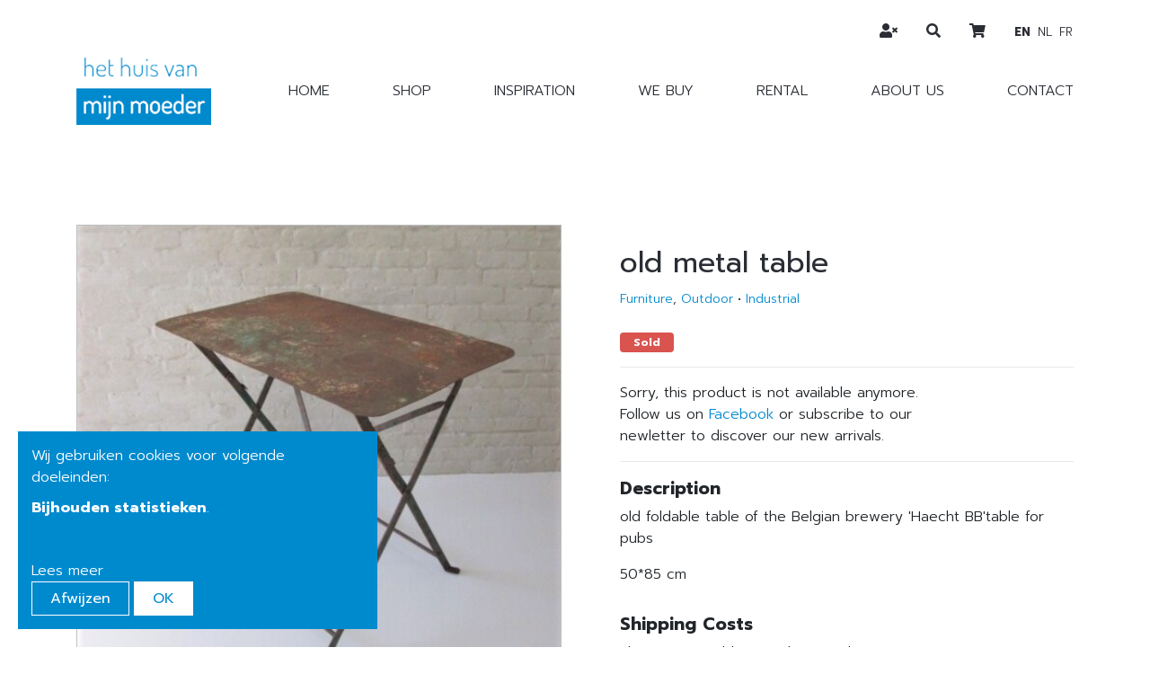

--- FILE ---
content_type: text/html; charset=utf-8
request_url: https://www.hethuisvanmijnmoeder.be/en/products/old-metal-table
body_size: 4572
content:
<!DOCTYPE html>
<!--

  Powered by...
          _           _
    _ __ (_)_ __ ___ | |__  _   _
   | '_ \| | '_ ` _ \| '_ \| | | |
   | | | | | | | | | | |_) | |_| |
   |_| |_|_|_| |_| |_|_.__/ \__,_|

  Interested? Visit https://nimbu.io

--> <!--[if lt IE 7]><html class="no-js lt-ie9 lt-ie8 lt-ie7"><![endif]--> <!--[if IE 7]><html class="no-js lt-ie9 lt-ie8"><![endif]--> <!--[if IE 8]><html class="no-js lt-ie9"><![endif]--> <!--[if gt IE 8]>><!<![endif]--> <html class='no-js' itemscope itemtype='http://schema.org/WebPage' lang='en'> <head> <meta charset='utf-8'> <meta content='IE=edge' http-equiv='X-UA-Compatible'> <title>old metal table · Het huis van mijn moeder</title> <meta content='Het huis van mijn moeder' name='author'> <meta content='width=device-width, initial-scale=1, shrink-to-fit=no' name='viewport'> <meta content='vintage, brocante, antiek, curiosa, industrieel, interieur, interior, decoratie, interieur inspiratie, oude tafels, kloostertafels, rariteitenkabinet, wunderkammer, vintage, fifties design, sixties design, seventies design, mid century, scandinavisch design, industriële verlichting, industrieel, Art Nouveau, Art Deco, Louis V, Louis VI, landelijk wonen, stoer wonen, stijlvol wonen, stijlvolle decoratie, sober interieur, puur wonen, wabi sabi' name='keywords'> <meta content='old foldable table of the Belgian brewery Haecht BBtable for pubs 50*85 cm' name='description'> <link href='https://cdn.nimbu.io/s/hagh6u5/themes/m4wgkpq/images/favicon/apple-touch-icon.png?m6j816l' rel='apple-touch-icon' sizes='180x180'> <link href='https://cdn.nimbu.io/s/hagh6u5/themes/m4wgkpq/images/favicon/favicon-32x32.png?m6j816l' rel='icon' sizes='32x32' type='image/png'> <link href='https://cdn.nimbu.io/s/hagh6u5/themes/m4wgkpq/images/favicon/favicon-16x16.png?m6j816l' rel='icon' sizes='16x16' type='image/png'> <link href='https://cdn.nimbu.io/s/hagh6u5/themes/m4wgkpq/images/favicon/manifest.json?m6j816l' rel='manifest'> <link color='#4b84b2' href='https://cdn.nimbu.io/s/hagh6u5/themes/m4wgkpq/images/favicon/safari-pinned-tab.svg?m6j816l' rel='mask-icon'> <link href='https://cdn.nimbu.io/s/hagh6u5/themes/m4wgkpq/images/favicon/favicon.ico?m6j816l' rel='shortcut icon'> <link crossorigin='anonymous' href='https://use.fontawesome.com/releases/v5.8.2/css/solid.css' integrity='sha384-ioUrHig76ITq4aEJ67dHzTvqjsAP/7IzgwE7lgJcg2r7BRNGYSK0LwSmROzYtgzs' rel='stylesheet'> <link crossorigin='anonymous' href='https://use.fontawesome.com/releases/v5.8.2/css/fontawesome.css' integrity='sha384-sri+NftO+0hcisDKgr287Y/1LVnInHJ1l+XC7+FOabmTTIK0HnE2ID+xxvJ21c5J' rel='stylesheet'> <meta content='https://cdn.nimbu.io/s/hagh6u5/themes/m4wgkpq/images/favicon/browserconfig.xml?m6j816l' name='msapplication-config'> <meta content='#4b84b2' name='theme-color'> <meta content='616924933' property='fb:admins'> <meta content='old metal table · Het huis van mijn moeder' property='og:title'> <meta content='website' property='og:type'> <meta content='https://www.hethuisvanmijnmoeder.be/en/products/old-metal-table' property='og:url'> <meta content='Het huis van mijn moeder.' property='og:site_name'> <meta content='old foldable table of the Belgian brewery Haecht BBtable for pubs 50*85 cm' property='og:description'> <meta content='old metal table · Het huis van mijn moeder' itemprop='name'> <meta content='old foldable table of the Belgian brewery Haecht BBtable for pubs 50*85 cm' itemprop='description'> <meta content='summary_large_image' name='twitter:card'> <meta content='old metal table · Het huis van mijn moeder' name='twitter:title'> <meta content='old foldable table of the Belgian brewery Haecht BBtable for pubs 50*85 cm' name='twitter:description'> <meta content='https://cdn.nimbu.io/s/hagh6u5/products/d7xsl8c/images/ebigs_foto_1_img_1435.jpg' property='og:image'> <meta content='' itemprop='og:image:width'> <meta content='' itemprop='og:image:height'> <meta content='https://cdn.nimbu.io/s/hagh6u5/products/d7xsl8c/images/ebigs_foto_1_img_1435.jpg' itemprop='image'> <meta content='https://cdn.nimbu.io/s/hagh6u5/products/d7xsl8c/images/ebigs_foto_1_img_1435.jpg' name='twitter:image'> <link href='https://cdn.nimbu.io/s/hagh6u5/products/d7xsl8c/images/ebigs_foto_1_img_1435.jpg' rel='image_src' type=''> <link href="https://cdn.nimbu.io/s/hagh6u5/themes/m4wgkpq/stylesheets/app.css?m6j816l" media="screen,print" rel="stylesheet" type="text/css"/> <meta name="csrf-param" content="authenticity_token"/> <meta name="csrf-token" content="8T+iRJq+N2xe2T0hN70aD7Frf4giUTLNEgXXPMb+UAdGPLhiPQBqxwAQyQrCkD7CrA8tey2C&#x2F;NTJbvM89NKS9A=="/> <link rel="dns-prefetch" href="https://cdn.nimbu.io"/> <link rel="dns-prefetch" href="https://static.nimbu.io"/> <meta http-equiv="x-dns-prefetch-control" content="on"/> <link rel="canonical" href="https://www.hethuisvanmijnmoeder.be/en/products/old-metal-table"/> <link rel="alternate" href="https://www.hethuisvanmijnmoeder.be/en/products/old-metal-table" hreflang="en"/> <link rel="alternate" href="https://www.hethuisvanmijnmoeder.be/products/oude-groene-metalen-cafetafel" hreflang="nl"/> <link rel="alternate" href="https://www.hethuisvanmijnmoeder.be/fr/products/table-de-cafe-en-metal" hreflang="fr"/> <meta name="referrer" content="strict-origin-when-cross-origin"/> <script type="application/json" id="nimbu-consent-config">{"privacyPolicy":"/en/privacybeleid","purposes":{"functional":"Basiswerking website (functioneel - noodzakelijk)","analytics":"Bijhouden statistieken"},"apps":[{"name":"functional","title":"Functioneel / noodzakelijk","description":"Cookies die zorgen dat deze website werkt.","purposes":["functional"],"required":true,"optOut":false,"default":true,"cookies":[["_nimbu_session","/","www.hethuisvanmijnmoeder.be"],["_nimbu_secure_session","/","www.hethuisvanmijnmoeder.be"]],"placeholderMessage":"","placeholderAction":""},{"name":"nimbu_analytics","title":"Nimbu Analytics","description":"Ingebouwde bezoekersstatistieken in het nimbu CMS (platform waarop de website gebouwd is).","purposes":["analytics"],"required":false,"optOut":false,"default":false,"cookies":[["_nimbu_id","/","www.hethuisvanmijnmoeder.be"],["_nimbu_visit_id","/","www.hethuisvanmijnmoeder.be"]],"placeholderMessage":"","placeholderAction":""},{"name":"google_analytics","title":"Google Analytics","description":"Bezoekersstatistieken die worden bijgehouden door Google en die ons helpen de inhoud van de website te verbeteren.","purposes":["analytics"],"required":false,"optOut":false,"default":false,"cookies":[["/^_ga(_.*)?/","/",".hethuisvanmijnmoeder.be"]],"placeholderMessage":"","placeholderAction":""}],"message":"Wij gebruiken cookies voor volgende doeleinden: {purposes}.","changed":"We voegden nieuwe toepassingen toe die cookies gebruiken sinds uw laatste bezoek, gelieve uw voorkeuren aan te passen.","learnMore":"Lees meer","ok":"OK","save":"Opslaan","decline":"Afwijzen","close":"Sluit","modal":{"title":"Wij gebruiken cookies","message":"Wij gebruiken cookies. Hieronder kan je kiezen welke toepassingen je wenst toe te laten.","privacyPolicy":{"name":"privacy policy","text":"Om meer te weten, lees onze {privacyPolicy}."}}}</script> <script defer type="application/javascript" src="https://cdn.nimbu.io/js/consent/nimbu-consent-manager-v1.1.4.js" data-style-prefix="nimbuCookie"></script> <script>
  window.dataLayer = window.dataLayer || [];
  function gtag(){dataLayer.push(arguments);}
  gtag('consent', 'default', {
    'ad_storage': 'denied',
    'analytics_storage': 'denied',
    'ad_personalization': 'denied',
    'ad_user_data': 'denied' ,
    'wait_for_update': 500
  });
  gtag('set', 'ads_data_redaction', true);
</script> <script defer src="https://www.googletagmanager.com/gtag/js?id=G-LCTGW53F36"></script> <script>
  window.dataLayer = window.dataLayer || [];
  function gtag(){dataLayer.push(arguments);}
  gtag('js', new Date());
  gtag('config', 'G-LCTGW53F36');
  gtag('config', 'UA-37300137-1');
</script> <script type="opt-in" data-type="text/javascript" data-name="google_analytics">
  gtag('consent', 'update', {'analytics_storage': 'granted'});
</script></head> <body class='body-shop_product' id='body'> <script>
  //hide alerts after #seconds
  //setTimeout(function() {
  //  $('.alert').slideUp();
  //}, 5000);
</script> <div class='page-container'> <header> <div class='container'> <div class='row mt-lg-5'> <div class='col-12 d-flex justify-content-between'> <a class='logo' href='/en'> <img src='https://cdn.nimbu.io/s/hagh6u5/themes/m4wgkpq/images/logo_transparent.png?m6j816l'> </a> <nav id='main-nav'> <ul class='nav'> <li id="home-link" class="link first"><a href="/en/">Home</a></li> <li id="shop-link" class="link"><a href="/en/shop">Shop</a></li> <li id="inspiration-link" class="link"><a href="/en/inspiratie">Inspiration</a></li> <li id="we-buy-link" class="link"><a href="/en/aankoop">We buy</a></li> <li id="rental-link" class="link"><a href="/en/verhuur">Rental</a></li> <li id="about-us-link" class="link"><a href="/en/over-ons">About us</a></li> <li id="contact-link" class="link last"><a href="/en/contact">Contact</a></li></ul> </nav> </div> </div> <div class='social-medias'> <div class='login-account-btn nav-link'> <a href='/en/login'> <i class='fas fa-user-times'></i> </a> </div> <div class='search-btn nav-link'> <a href='javascript:void(0)'> <i class='fas fa-search'></i> </a> </div> <div class='cart-btn nav-link'> <a href='/en/cart'> <i class='fas fa-shopping-cart'></i> </a> </div> <div class='language-buttons nav-link d-flex justify-content-center align-items-center'> <a class='active' href='/en/products/old-metal-table'> en </a> <a class='' href='/nl/products/old-metal-table'> nl </a> <a class='' href='/fr/products/old-metal-table'> fr </a> </div> </div> <a class='hamburger hamburger--collapse' href='#menu'> <span class='hamburger-box'> <span class='hamburger-inner'></span> </span> </a> </div> <div class='search-bar'> <form action='/en/search'> <input name='q' placeholder='Search' type='text'> </form> <a class='search-close'> <i class='fal fa-times'></i> </a> </div> </header> <div id='main'> <section class='content-section product-details-section theme- spacing-options-both'> <div class='container'> <div class='row'> <div class='col-md-6'> <div class='product-image-container'> <a data-lightbox='product-images' href='https://cdn.nimbu.io/s/hagh6u5/products/d7xsl8c/images/ebigs_foto_1_img_1435.jpg'> <div class='overlay'> <i class='fal fa-search'></i> </div> <img alt='thumbnails bij product old metal table' class='product-image' data-magnify-src='https://cdn.nimbu.io/s/hagh6u5/products/d7xsl8c/images/ebigs_foto_1_img_1435.jpg' src='https://cdn.nimbu.io/s/hagh6u5/products/d7xsl8c/images/ebigs_foto_1_img_1435.jpg?filter=w_500'> </a> </div> </div> <div class='col-md-6 product-container'> <div class='addthis_inline_share_toolbox'></div> <br> <h3 class='title'> old metal table </h3> <div class='product-meta-info'> <a href="/en/shop?categories=furniture">Furniture</a>, <a href="/en/shop?categories=outdoor">Outdoor</a> • <a href='/en/shop?periods=industrial'>Industrial</a> </div> <div class='badges'> <span class='badge badge-danger'>Sold</span> </div> <hr> <div class='row'> <div class='col-lg-9 add-to-cart-container'> <div class='sold-out-text'>Sorry, this product is not available anymore. Follow us on <a href="https://www.facebook.com/hethuisvanmijnmoeder/" target="_blank">Facebook</a> or subscribe to our newletter to discover our new arrivals.</div> </div> </div> <hr> <dl class='description'> <dt class='subtitle'>Description</dt> <dd><p>old foldable table of the Belgian brewery 'Haecht BB'table for pubs</p><p>50*85 cm</p></dd> </dl> <div class='subsections'> <dl class='subsection'> <dt class='subtitle'>Shipping Costs</dt> <dd>Shipment possible or pick-up at the store</dd> </dl> </div> <div class='d-none'> <form class="add-to-cart" accept-charset="UTF-8" action="/en/cart/add" method="post"><div style="margin:0;padding:0;display:inline;"><input type="hidden" name="utf8" id="utf8" value="&amp;#x2713;"> <input type="hidden" name="authenticity_token" id="authenticity_token" value="8T+iRJq+N2xe2T0hN70aD7Frf4giUTLNEgXXPMb+UAdGPLhiPQBqxwAQyQrCkD7CrA8tey2C/NTJbvM89NKS9A=="></div><input type="hidden" name="product[5da0ac7f2c06e87e63000b2d]" id="product_5da0ac7f2c06e87e63000b2d" value="" class="product-id"><input type="text" name="quantity" id="quantity" value="1" class="quantity "><button name="button" type="submit"><span>Add to cart</span></button></form> </div> </div> </div> </div> </section> </div> <footer class='justify-content-around text-center'> <div class='top-footer d-flex'> <a class='logo' href='/en'> <img src='https://cdn.nimbu.io/s/hagh6u5/themes/m4wgkpq/images/logo_transparent.png?m6j816l'> </a> <ul class='nav'> <li id="terms-of-sale-link" class="link first"><a href="/en/verkoopsvoorwaarden">Terms of sale</a></li> <li id="privacy-link" class="link last"><a href="/en/privacybeleid">Privacy</a></li></ul> <div class='payment-methods'> <img data-placement='top' data-toggle='tooltip' src='https://cdn.nimbu.io/s/hagh6u5/themes/m4wgkpq/images/payment-methods/payment-bancontact.svg?m6j816l' title='Bancontact'> <img data-placement='top' data-toggle='tooltip' src='https://cdn.nimbu.io/s/hagh6u5/themes/m4wgkpq/images/payment-methods/payment-ideal.svg?m6j816l' title='iDEAL'> </div> </div> <div class='bottom-footer'> <div class='copyright'> &#169; Copyright 2026 | Het huis van mijn moeder • Alle rechten voorbehouden <div class='reference'> &nbsp;• <a href='https://www.zenjoy.be/wat-we-doen/webdesign' target='_blank'>Webdesign</a> & <a href='https://www.zenjoy.be/wat-we-doen/webshop-laten-maken' target='_blank'>webshop development</a> by <a href='https://www.zenjoy.be/' target='_blank'>Zenjoy in Leuven</a> • <a href='http://www.nimbu.io' target='_blank'>Powered by Nimbu</a> </div> </div> </div> </footer> </div> <script src="https://cdn.nimbu.io/s/hagh6u5/themes/m4wgkpq/javascripts/polyfills.js?m6j816l" type="text/javascript"></script> <script src="https://cdn.nimbu.io/s/hagh6u5/themes/m4wgkpq/javascripts/vendor.js?m6j816l" type="text/javascript"></script> <script src="https://cdn.nimbu.io/s/hagh6u5/themes/m4wgkpq/javascripts/app.js?m6j816l" type="text/javascript"></script> <script src="//s7.addthis.com/js/300/addthis_widget.js#pubid=ra-5dde707e53e0291d"></script> </body> </html>